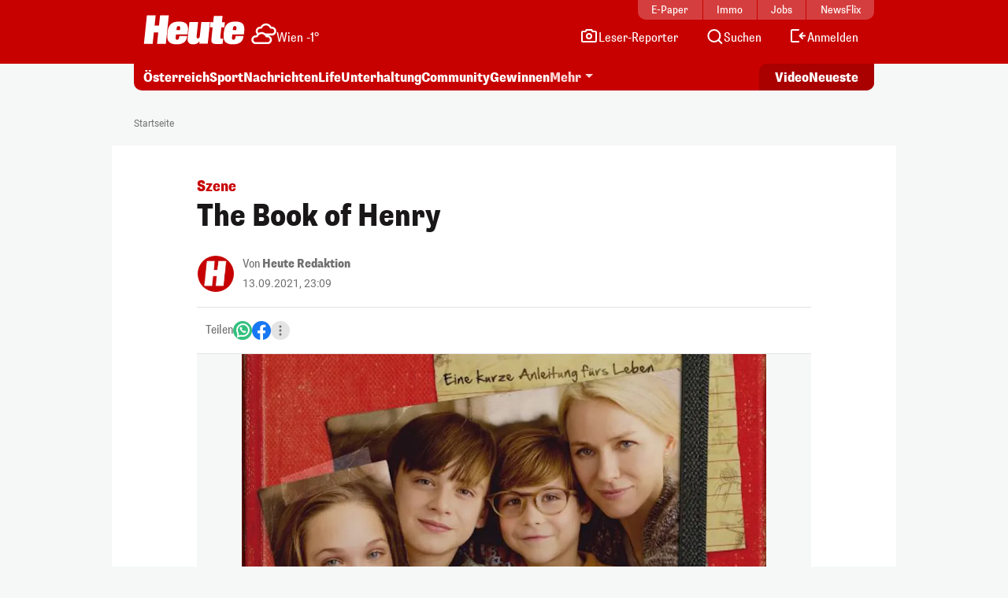

--- FILE ---
content_type: text/html; charset=UTF-8
request_url: https://www.heute.at/s/the-book-of-henry-17120945
body_size: 16494
content:
<!DOCTYPE html><html lang="de"><head><meta charset="utf-8"/><meta http-equiv="X-UA-Compatible" content="IE=10,IE=edge,chrome=1"/><meta name="viewport" content="width=device-width, initial-scale=1, shrink-to-fit=no"/><link rel="icon" type="image/x-icon" href="https://www.heute.at/favicon.ico"/><link rel="shortcut icon" type="image/x-icon" href="https://www.heute.at/favicon.ico"/><link rel="icon" type="image/png" sizes="16x16" href="https://www.heute.at/img/favicon-16x16.png"/><link rel="icon" type="image/png" sizes="32x32" href="https://www.heute.at/img/favicon-32x32.png"/><link rel="icon" type="image/png" sizes="64x64" href="https://www.heute.at/img/favicon-64x64.png"/><link rel="icon" type="image/png" sizes="96x96" href="https://www.heute.at/img/favicon-96x96.png"/><link rel="icon" type="image/png" sizes="128x128" href="https://www.heute.at/img/favicon-128x128.png"/><link rel="apple-touch-icon" href="https://www.heute.at/img/192x192.png"/><link rel="preload" href="https://data-196c083e38.heute.at/iomm/latest/manager/base/es6/bundle.js" as="script" id="IOMmBundle" crossorigin/><link rel="preload" href="https://data-196c083e38.heute.at/iomm/latest/bootstrap/loader.js" as="script" crossorigin/><script type="text/javascript" src="https://data-196c083e38.heute.at/iomm/latest/bootstrap/loader.js" crossorigin></script><link rel="preload" href="/build/fonts/SupriaSans-CondensedRegular_web.woff2" as="font" type="font/woff2" crossorigin/><link rel="preload" href="/build/fonts/SupriaSans-CondensedHeavy_web.woff2" as="font" type="font/woff2" crossorigin/><link rel="preload" href="/build/fonts/roboto-v30-latin-regular.woff2" as="font" type="font/woff2" crossorigin/><meta name="app_url" content="https://www.heute.at"/><meta name="publisher" content="heute.at"/><meta name="distribution" content="Global"/><meta name="page-topic" content="Nachrichten, News"/><meta name="copyright" content="(c) 2026 DJ Digitale Medien GmbH"/><meta property="fb:app_id" content="331040927291567"/><meta property="fb:pages" content="183473669401"/><meta name="coral_root_url" content="https://coral.heute.at"/><meta name="coral_story_url" content="https://www.heute.at"/><meta name="cmp_first_layer_id" content="1238313"/><meta name="foriocon" content="true"/><meta name="abo_cookie" content="__heute.isPURAboUser"/><meta name="abo_accepted_cookie" content="__heute.isPURTermsOfUseAccepted"/><meta name="authenticated_cookie" content="__heute.isAuthenticated"/><meta name="captcha_eu_public_key" content="XbfmNKOvBDIzovaPCOUZ-x-a2308ea9cebdc19216ebb4df9e23a7e705f0c236"/><meta name="google_recaptcha_token" content="6LdbtBcaAAAAAKDW5XFE7CpbVhIlrF7mG852ag3U"/><meta name="supress_tracking" content="0"/><meta name="video_tracking_url" content="https://tools.heute.at/api/count/video"/><link type="text/css" rel="stylesheet" href="/build/css/story-20260129_1506_g192007d.min.css"/><title>Szene – The Book of Henry | Heute.at</title><meta name="description" content="Heute.at bringt es auf den Punkt"/><meta name="author" content="red"/><meta name="robots" content="index, follow, max-image-preview:large"/><meta name="keywords" content="the, book, of, henry, heute.at, Heute, News von jetzt, News, Neuigkeiten, Newsticker, Medien, Tageszeitung, Zeitung, Gratiszeitung, Nachrichten, Berichte"/><link rel="canonical" href="https://www.heute.at/s/the-book-of-henry-17120945"/><meta property="og:title" content="The Book of Henry | Heute.at"/><meta property="og:url" content="https://www.heute.at/s/the-book-of-henry-17120945"/><meta property="og:description" content="Heute.at bringt es auf den Punkt"/><meta property="og:image" content="https://heute-at-prod-images.imgix.net/2021/07/23/274f9126-cfb8-432e-bb11-40c390e15787.jpeg?auto=format&w=1200&fm=jpg"/><meta property="og:image:width" content="1200"/><meta property="og:image:height" content="630"/><meta property="twitter:card" content="summary_large_image"/><meta property="twitter:site" content="@heute_at"/><meta property="twitter:title" content="The Book of Henry | Heute.at"/><meta property="twitter:description" content="Die besten News auf Heute.at!"/><meta property="twitter:image" content="https://heute-at-prod-images.imgix.net/2021/07/23/274f9126-cfb8-432e-bb11-40c390e15787.jpeg?auto=format"/><meta name="oewa_cp" content="RedCont/KulturUndFreizeit/Veranstaltungen"/><meta name="page_type" content="story"/><meta name="page_id" content="17120945"/><meta name="page_category_path" content="/szene"/><meta name="page_path" content="/szene/article"/><meta name="gaCategoryName" content=""/><meta name="no_ob_overlay" content="false"/><script>
    /*
     * __tcfapi stub - needs to be in <head>
     */
    function _typeof(t) {
        return (_typeof =
            'function' == typeof Symbol && 'symbol' == typeof Symbol.iterator
                ? function (t) {
                      return typeof t;
                  }
                : function (t) {
                      return t && 'function' == typeof Symbol && t.constructor === Symbol && t !== Symbol.prototype ? 'symbol' : typeof t;
                  })(t);
    }
    !(function () {
        var t = function () {
            var t,
                e,
                o = [],
                n = window,
                r = n;
            for (; r; ) {
                try {
                    if (r.frames.__tcfapiLocator) {
                        t = r;
                        break;
                    }
                } catch (t) {}
                if (r === n.top) break;
                r = r.parent;
            }
            t ||
                (!(function t() {
                    var e = n.document,
                        o = !!n.frames.__tcfapiLocator;
                    if (!o)
                        if (e.body) {
                            var r = e.createElement('iframe');
                            (r.style.cssText = 'display:none'), (r.name = '__tcfapiLocator'), e.body.appendChild(r);
                        } else setTimeout(t, 5);
                    return !o;
                })(),
                (n.__tcfapi = function () {
                    for (var t = arguments.length, n = new Array(t), r = 0; r <t; r++) n[r] = arguments[r];                     if (!n.length) return o;                     'setGdprApplies' === n[0] ? n.length> 3 && 2 === parseInt(n[1], 10) && 'boolean' == typeof n[3] && ((e = n[3]), 'function' == typeof n[2] && n[2]('set', !0)) : 'ping' === n[0] ? 'function' == typeof n[2] && n[2]({ gdprApplies: e, cmpLoaded: !1, cmpStatus: 'stub' }) : o.push(n);
                }),
                n.addEventListener(
                    'message',
                    function (t) {
                        var e = 'string' == typeof t.data,
                            o = {};
                        if (e)
                            try {
                                o = JSON.parse(t.data);
                            } catch (t) {}
                        else o = t.data;
                        var n = 'object' === _typeof(o) && null !== o ? o.__tcfapiCall : null;
                        n &&
                            window.__tcfapi(
                                n.command,
                                n.version,
                                function (o, r) {
                                    var a = { __tcfapiReturn: { returnValue: o, success: r, callId: n.callId } };
                                    t && t.source && t.source.postMessage && t.source.postMessage(e ? JSON.stringify(a) : a, '*');
                                },
                                n.parameter,
                            );
                    },
                    !1,
                ));
        };
        'undefined' != typeof module ? (module.exports = t) : t();
    })();
</script><style>
    #sp_message_container_1238313 {
    }
</style><script>
        window.dataLayer = window.dataLayer || [];
        var farcaster = {"article_id":17120945,"resourceType":"","category_name":"szene","subcategory_name":"","article_topics":"","article_title":"The Book of Henry"};
        if (navigator.userAgent.search('HeuteApp') !== -1) {
            farcaster['resourceType'] = 'app';
        }
        dataLayer.push(farcaster);
   </script><script type="text/javascript" class="consent_content" async data-src="https://functions.adnami.io/api/macro/adsm.macro.www.heute.at.js"></script><script>
    window.ID5EspConfig = {
        partnerId: 1712,
    };
</script><script> let audienzzPageCategoryPath = [];                             audienzzPageCategoryPath = "\/szene".split('/').filter(Boolean);                          window.htag = window.htag || {};             window.htag.que = window.htag.que || [];             window.htag.que.push(() => {
                window.htag.api('1').updateKeywords(() => ({
                    page_category_path: audienzzPageCategoryPath,
                    page_type: ['story'],
                    page_id: ['17120945'],
                }));
            });
       </script><script defer="defer" async="async" class="consent_content" data-src="https://adnz.co/header.js?adTagId=10397"></script></head><body class="story  " data-debug="false"><div class="sticky-top top-wrapper gb-he"><div class="header-wrapper"><nav class="navbar navbar-expand-lg"><div class="container"><div class="top-nav d-md-block"><div class="inner"><div class="flex-fill text-center"><a href="https://epaper.heute.at/titles/heutewien/13000/publications/latest" target="_blank" class="epaper-header-link "> E-Paper</a></div><div class="flex-fill text-center"><a href="https://www.heute.at/immobilien">Immo</a></div><div class="flex-fill text-center"><a href="https://jobs.heute.at/">Jobs</a></div><div class="flex-fill text-center"><a href="https://www.newsflix.at/">NewsFlix</a></div></div></div><div class="middle-nav d-block page-section-center"><div class="inner"><div class="flex-fill d-flex justify-content-start align-items-end"><div><a class="navbar-brand" href="https://www.heute.at" aria-label="Heute.at"><img width="100%" height="100%" src="/img/svg/heute-logo-white.svg" alt="Heute.at"/></a></div><div class="navbar-weather" data-url="https://php.heute.at/wetter/miniweatherwidget/result.json"><a href="https://www.heute.at/wetter" class="d-flex justify-content-start align-items-end"><div><img data-src="/img/weather-icons-white/Icon-Wetter-" alt="Wetter" class="weather-icon"/></div><div class="weather-text d-none d-lg-block"></div></a></div></div><div class="nav-links"><a aria-label="Leser-Reporter" href="/leser-reporter"><svg width="24" height="24" viewBox="0 0 24 24" fill="none" xmlns="http://www.w3.org/2000/svg"><path d="M16.1056 5.44721L16.382 6H17H20C20.5523 6 21 6.44771 21 7V18C21 18.5523 20.5523 19 20 19H4C3.44772 19 3 18.5523 3 18V7C3 6.44772 3.44772 6 4 6H7H7.61803L7.89443 5.44721L8.61803 4L15.382 4L16.1056 5.44721Z" stroke="currentColor" stroke-width="2" stroke-linecap="round"></path><circle cx="12" cy="12" r="3" stroke="currentColor" stroke-width="2"></circle></svg><span class="d-none d-lg-inline-block">Leser-Reporter</span></a></div><div class="nav-links"><a aria-label="Artikelsuche" href="/artikelsuche"><svg width="24" height="24" viewBox="0 0 24 24" fill="none" xmlns="http://www.w3.org/2000/svg"><circle cx="11.8633" cy="11.5" r="7.5" stroke="currentColor" stroke-width="2"></circle><path d="M20.6562 21.7071C21.0467 22.0976 21.6799 22.0976 22.0704 21.7071C22.4609 21.3166 22.4609 20.6834 22.0704 20.2929L20.6562 21.7071ZM18.0704 16.2929L17.3633 15.5858L15.9491 17L16.6562 17.7071L18.0704 16.2929ZM22.0704 20.2929L18.0704 16.2929L16.6562 17.7071L20.6562 21.7071L22.0704 20.2929Z" fill="currentColor"></path></svg><span class="d-none d-lg-inline-block">Suchen</span></a></div><div class="nav-links d-none profil-nav-link"><a aria-label="Profil" href="/profil"><svg width="24" height="24" viewBox="0 0 24 24" fill="none" xmlns="http://www.w3.org/2000/svg"><path d="M20 21C20 15.4772 17.5228 14 12 14C6.47715 14 4 15.4772 4 21" stroke="currentColor" stroke-width="2"></path><circle cx="12" cy="7" r="4" stroke="currentColor" stroke-width="2"></circle></svg><span class="d-inline-block">Profil</span></a></div><div class="nav-links d-lg-none"><a aria-label="Anmelden" href="/profil"><svg width="24" height="24" viewBox="0 0 24 24" fill="none" xmlns="http://www.w3.org/2000/svg"><path d="M20 21C20 15.4772 17.5228 14 12 14C6.47715 14 4 15.4772 4 21" stroke="currentColor" stroke-width="2"></path><circle cx="12" cy="7" r="4" stroke="currentColor" stroke-width="2"></circle></svg><span class="d-none d-lg-inline-block">Anmelden</span></a></div><div class="nav-links d-none d-lg-block anmelden"><a aria-label="Anmelden" href="/profil/login"><svg width="24" height="24" viewBox="0 0 24 24" fill="none" xmlns="http://www.w3.org/2000/svg"><path fill-rule="evenodd" clip-rule="evenodd" d="M13 5L5 5L5 18L13 18C13.5523 18 14 18.4477 14 19C14 19.5523 13.5523 20 13 20H5C3.89543 20 3 19.1046 3 18L3 5C3 3.89543 3.89543 3 5 3L13 3C13.5523 3 14 3.44772 14 4C14 4.55228 13.5523 5 13 5ZM18.7071 7.29289C19.0976 7.68342 19.0976 8.31658 18.7071 8.70711L16.9142 10.5H21C21.5523 10.5 22 10.9477 22 11.5C22 12.0523 21.5523 12.5 21 12.5H16.9142L18.7071 14.2929C19.0976 14.6834 19.0976 15.3166 18.7071 15.7071C18.3166 16.0976 17.6834 16.0976 17.2929 15.7071L13.7929 12.2071C13.4024 11.8166 13.4024 11.1834 13.7929 10.7929L17.2929 7.29289C17.6834 6.90237 18.3166 6.90237 18.7071 7.29289Z" fill="currentColor"></path></svg><span class="d-none d-lg-inline-block">Anmelden</span></a></div><div class="nav-links d-block d-lg-none"><div class="btn-mobile-menu d-flex justify-content-center align-items-center" data-bs-toggle="offcanvas" data-bs-target="#offcanvasMobileMenu" aria-controls="offcanvasMobileMenu"><svg width="24px" height="24px" viewBox="0 0 24 24" fill="none" xmlns="http://www.w3.org/2000/svg"><path d="M20 7H4" stroke="currentColor" stroke-width="2" stroke-linecap="round"></path><path d="M20 11.5H4" stroke="currentColor" stroke-width="2" stroke-linecap="round"></path><path d="M16 16H4" stroke="currentColor" stroke-width="2" stroke-linecap="round"></path></svg></div></div></div></div></div></nav></div><div class="subheader-wrapper"><div class="container"><div class="bottom-nav"><div class="inner"><div class="wrapper-left"><ul><li><a href="/oesterreich">Österreich</a></li><li><a href="/sport">Sport</a></li><li><a href="/nachrichten">Nachrichten</a></li><li class="d-none d-md-block"><a href="/life">Life</a></li><li class="d-none d-lg-block"><a href="/unterhaltung">Unterhaltung</a></li><li class="d-none d-md-block"><a href="/community">Community</a></li><li class="d-none d-lg-block"><a href="/gewinnen">Gewinnen</a></li><li class="dropdown-center dropdown-container d-none d-lg-block"><a class="dropdown-toggle" href="#" role="button" data-bs-toggle="dropdown" aria-expanded="false">Mehr</a><ul class="dropdown-menu"><li><a class="dropdown-item" aria-label="Video" href="/video"><svg width="24" height="24" viewBox="0 0 24 24" fill="none" xmlns="http://www.w3.org/2000/svg"><path d="M7 6.11682C7 5.32566 7.87525 4.84781 8.54076 5.27564L17.6915 11.1583C18.3038 11.5519 18.3038 12.447 17.6915 12.8406L8.54076 18.7232C7.87525 19.1511 7 18.6732 7 17.8821V6.11682Z" stroke="currentColor" stroke-width="2" stroke-linecap="round" stroke-linejoin="round"></path></svg><span>Video</span></a></li><li><a class="dropdown-item" aria-label="Newsletter" href="/newsletter"><svg width="24" height="24" viewBox="0 0 24 24" fill="none" xmlns="http://www.w3.org/2000/svg"><path d="M20 5.00001L3.99999 5.00009C3.44771 5.00009 3 5.44781 3 6.00009V18.4442C3 18.9965 3.44772 19.4442 4 19.4442H20C20.5523 19.4442 21 18.9965 21 18.4442V6.00001C21 5.44772 20.5523 5 20 5.00001Z" stroke="currentColor" stroke-width="2" stroke-linecap="round" stroke-linejoin="round"></path><path d="M20 9.21875L12 13.4678L4 9.21875" stroke="currentColor" stroke-width="2" stroke-linecap="round" stroke-linejoin="round"></path></svg><span>Newsletter</span></a></li><li><a class="dropdown-item" aria-label="Wetter" href="/wetter"><svg width="24" height="24" viewBox="0 0 32 32" fill="none" xmlns="http://www.w3.org/2000/svg"><path d="M28 16L16 16" stroke="currentColor" stroke-width="2.66667" stroke-linecap="round"></path><path d="M16 4L16 16" stroke="currentColor" stroke-width="2.66667" stroke-linecap="round"></path><path d="M7.33268 7.3335L24.6657 24.6667" stroke="currentColor" stroke-width="2.66667" stroke-linecap="round"></path><path d="M24.6667 7.33333L16.0002 16.0003" stroke="currentColor" stroke-width="2.66667" stroke-linecap="round"></path><circle cx="15.9993" cy="16.0001" r="8" fill="#C70000" stroke="currentColor" stroke-width="2.66667"></circle><rect x="2.66602" y="16" width="13.3333" height="10.6667" fill="#C70000"></rect><path d="M16.6667 20L6 20" stroke="currentColor" stroke-width="2.66667" stroke-linecap="round"></path><path d="M14.6667 28L4 28" stroke="currentColor" stroke-width="2.66667" stroke-linecap="round"></path><path d="M15.9993 24L6.66602 24" stroke="currentColor" stroke-width="2.66667" stroke-linecap="round"></path></svg><span>Wetter</span></a></li><li><a class="dropdown-item" aria-label="Artikelsuche" href="/artikelsuche"><svg width="24" height="24" viewBox="0 0 24 24" fill="none" xmlns="http://www.w3.org/2000/svg"><circle cx="11.8633" cy="11.5" r="7.5" stroke="currentColor" stroke-width="2"></circle><path d="M20.6562 21.7071C21.0467 22.0976 21.6799 22.0976 22.0704 21.7071C22.4609 21.3166 22.4609 20.6834 22.0704 20.2929L20.6562 21.7071ZM18.0704 16.2929L17.3633 15.5858L15.9491 17L16.6562 17.7071L18.0704 16.2929ZM22.0704 20.2929L18.0704 16.2929L16.6562 17.7071L20.6562 21.7071L22.0704 20.2929Z" fill="currentColor"></path></svg><span>Suchen</span></a></li><li><a class="dropdown-item" aria-label="Leser-Reporter" href="/leser-reporter"><svg width="24" height="24" viewBox="0 0 24 24" fill="none" xmlns="http://www.w3.org/2000/svg"><path d="M16.1056 5.44721L16.382 6H17H20C20.5523 6 21 6.44771 21 7V18C21 18.5523 20.5523 19 20 19H4C3.44772 19 3 18.5523 3 18V7C3 6.44772 3.44772 6 4 6H7H7.61803L7.89443 5.44721L8.61803 4L15.382 4L16.1056 5.44721Z" stroke="currentColor" stroke-width="2" stroke-linecap="round"></path><circle cx="12" cy="12" r="3" stroke="currentColor" stroke-width="2"></circle></svg><span>Leser-Reporter</span></a></li><li><a class="dropdown-item no-icon" aria-label="Klima & Umwelt" href="/klimaschutz">Klima & Umwelt</a></li><li><a class="dropdown-item no-icon" aria-label="Olympia" href="/sport/olympia">Olympia</a></li><li><a class="dropdown-item no-icon" aria-label="Song Contest" href="/esc">Song Contest</a></li><li><a class="dropdown-item no-icon" aria-label="Deutschland-News" href="/deutschland">Deutschland-News</a></li><li><a class="dropdown-item no-icon" aria-label="St. Pölten Wahl" href="/stpoelten-wahl-2026">St. Pölten Wahl</a></li><li><a class="dropdown-item no-icon" aria-label="Jetzt im Kino" href="/kino/filme">Jetzt im Kino</a></li><li><a class="dropdown-item no-icon" aria-label="TV-Programm" href="/tv">TV-Programm</a></li><li><a class="dropdown-item no-icon" aria-label="Sicherheit am Schulweg" href="/sicherheit-am-schulweg">Sicherheit am Schulweg</a></li><li><a class="dropdown-item no-icon" aria-label="Kleine leisten Großes" href="/kleine-leisten-grosses">Kleine leisten Großes</a></li><li><a class="dropdown-item no-icon highlighted" aria-label="Sozial sicher in Wien" href="/sozialesicherheitwien"> Sozial sicher in Wien <div class="small">präsentiert vom FSW</div></a></li><li><a class="dropdown-item no-icon" aria-label="Horoskop" href="/horoskop">Horoskop</a></li><li><a class="dropdown-item no-icon" aria-label="EssenHeute" href="/essen-heute">EssenHeute</a></li><li><a class="dropdown-item no-icon" aria-label="Tiere" href="/tiere">Tiere</a></li><li><hr class="dropdown-divider"/></li><li><div class="dropdown-headline">Social Media</div><ul class="list-group list-group-horizontal social-icons"><li><a title="Facebook" aria-label="Facebook" target="_blank" href="https://www.facebook.com/heute"><svg width="24" height="24" viewBox="0 0 24 24" fill="none" xmlns="http://www.w3.org/2000/svg"><path d="M17 1H14C12.6739 1 11.4021 1.52678 10.4645 2.46447C9.52678 3.40215 9 4.67392 9 6V9H6V13H9V21H13V13H16L17 9H13V6C13 5.73478 13.1054 5.48043 13.2929 5.29289C13.4804 5.10536 13.7348 5 14 5H17V1Z" stroke="currentColor" stroke-width="2" stroke-linecap="round" stroke-linejoin="round"></path></svg></a></li><li><a title="Twitter" aria-label="Twitter" target="_blank" href="https://twitter.com/heute_at"><svg xmlns="http://www.w3.org/2000/svg" width="24" height="24" viewBox="0 0 24 24"><path fill="currentColor" fill-rule="nonzero" d="M13.65 10.47 20.93 2h-1.72l-6.33 7.35L7.83 2H2l7.64 11.12L2 22h1.73l6.68-7.77L15.74 22h5.83l-7.92-11.53Zm-2.37 2.75-.77-1.11L4.35 3.3H7l4.97 7.11.78 1.1 6.46 9.25h-2.66l-5.27-7.54Z"></path></svg></a></li><li><a title="Instagram" aria-label="Instagram" target="_blank" href="https://www.instagram.com/heute.at/"><svg width="24" height="24" viewBox="0 0 24 24" fill="none" xmlns="http://www.w3.org/2000/svg"><path d="M17 2H7C4.23858 2 2 4.23858 2 7V17C2 19.7614 4.23858 22 7 22H17C19.7614 22 22 19.7614 22 17V7C22 4.23858 19.7614 2 17 2Z" stroke="currentColor" stroke-width="2" stroke-linecap="round" stroke-linejoin="round"></path><path d="M16.0002 11.3703C16.1236 12.2025 15.9815 13.0525 15.594 13.7993C15.2065 14.5461 14.5933 15.1517 13.8418 15.53C13.0903 15.9082 12.2386 16.0399 11.408 15.9062C10.5773 15.7726 9.80996 15.3804 9.21503 14.7855C8.62011 14.1905 8.22793 13.4232 8.09426 12.5925C7.9606 11.7619 8.09226 10.9102 8.47052 10.1587C8.84878 9.40716 9.45438 8.79404 10.2012 8.40654C10.948 8.01904 11.7979 7.87689 12.6302 8.0003C13.4791 8.12619 14.265 8.52176 14.8719 9.12861C15.4787 9.73545 15.8743 10.5214 16.0002 11.3703Z" stroke="currentColor" stroke-width="2" stroke-linecap="round" stroke-linejoin="round"></path><path d="M19.0326 5.81035C19.0635 6.01841 19.028 6.2309 18.9311 6.4176C18.8342 6.6043 18.6809 6.7557 18.493 6.85027C18.3052 6.94483 18.0923 6.97775 17.8846 6.94433C17.6769 6.91091 17.4851 6.81287 17.3364 6.66414C17.1876 6.51541 17.0896 6.32357 17.0562 6.1159C17.0227 5.90824 17.0557 5.69532 17.1502 5.50744C17.2448 5.31956 17.3962 5.16628 17.5829 5.06941C17.7696 4.97253 17.9821 4.937 18.1901 4.96785C18.4024 4.99932 18.5989 5.09821 18.7506 5.24993C18.9023 5.40164 19.0012 5.59812 19.0326 5.81035Z" fill="currentColor"></path></svg></a></li><li><a title="TikTok" aria-label="TikTok" target="_blank" href="https://www.tiktok.com/@heute.at"><svg width="24" height="24" viewBox="0 0 24 24" fill="none" xmlns="http://www.w3.org/2000/svg"><path d="M17.0142 5.17789C17.6915 5.94144 18.5933 6.47079 19.5901 6.69H19.6301C19.9591 6.75787 20.2942 6.79139 20.6301 6.79V10.19C18.9202 10.1956 17.2516 9.66395 15.8601 8.67V15.67C15.857 16.9271 15.4803 18.1548 14.7778 19.1973C14.0753 20.2397 13.0787 21.0498 11.9148 21.5246C10.7509 21.9994 9.47204 22.1175 8.24084 21.8638C7.00964 21.6101 5.88163 20.9962 5.00015 20.1C4.14006 19.2191 3.5555 18.1066 3.31806 16.8986C3.08062 15.6905 3.20061 14.4395 3.66332 13.2986C4.12604 12.1578 4.91139 11.1766 5.92323 10.4753C6.93506 9.77393 8.12946 9.38288 9.36015 9.35L9.48014 12.77C8.94088 12.7681 8.41184 12.9172 7.95286 13.2003C7.49388 13.4834 7.12326 13.8892 6.88292 14.372C6.64259 14.8548 6.54212 15.3951 6.59287 15.932C6.64363 16.4689 6.84359 16.9808 7.17015 17.41C7.53464 17.8948 8.04244 18.2527 8.62162 18.4329C9.2008 18.6131 9.82199 18.6065 10.3972 18.414C10.9724 18.2215 11.4725 17.8529 11.8266 17.3604C12.1807 16.868 12.3708 16.2766 12.3701 15.67V2H15.8201V2.44C15.9189 3.45587 16.3369 4.41435 17.0142 5.17789Z" stroke="currentColor" stroke-width="2" stroke-linejoin="round"></path></svg></a></li><li><a title="YouTube" aria-label="YouTube" target="_blank" href="https://www.youtube.com/user/tageszeitungheute"><svg width="24" height="24" viewBox="0 0 24 24" fill="none" xmlns="http://www.w3.org/2000/svg"><path d="M22.5401 6.42C22.4213 5.94541 22.1794 5.51057 21.8387 5.15941C21.4981 4.80824 21.0708 4.55318 20.6001 4.42C18.8801 4 12.0001 4 12.0001 4C12.0001 4 5.12008 4 3.40008 4.46C2.92933 4.59318 2.50206 4.84824 2.16143 5.19941C1.8208 5.55057 1.57887 5.98541 1.46008 6.46C1.1453 8.20556 0.991319 9.97631 1.00008 11.75C0.988863 13.537 1.14285 15.3213 1.46008 17.08C1.59104 17.5398 1.83839 17.9581 2.17823 18.2945C2.51806 18.6308 2.9389 18.8738 3.40008 19C5.12008 19.46 12.0001 19.46 12.0001 19.46C12.0001 19.46 18.8801 19.46 20.6001 19C21.0708 18.8668 21.4981 18.6118 21.8387 18.2606C22.1794 17.9094 22.4213 17.4746 22.5401 17C22.8524 15.2676 23.0064 13.5103 23.0001 11.75C23.0113 9.96295 22.8573 8.1787 22.5401 6.42Z" stroke="currentColor" stroke-width="2" stroke-linecap="round" stroke-linejoin="round"></path><path d="M9.75 15.02L15.5 11.75L9.75 8.47998V15.02Z" stroke="currentColor" stroke-width="2" stroke-linecap="round" stroke-linejoin="round"></path></svg></a></li></ul></li><li><hr class="dropdown-divider"/></li><li><ul class="list-group list-group-horizontal heute-icons"><li><a title="Heute Kino" aria-label="Heute Kino" href="/kino"><img width="83" height="14" src="/img/svg/heute-kino.svg" alt="Heute Kino"/></a></li><li><a title="Heute Jobs" aria-label="Heute Jobs" href="https://jobs.heute.at"><img width="83" height="14" src="/img/svg/heute-jobs.svg" alt="Heute Jobs"/></a></li><li><a title="Heute TV" aria-label="Heute TV" href="/tv"><img width="83" height="14" src="/img/svg/heute-tv.svg" alt="Heute TV"/></a></li></ul></li></ul></li></ul></div><div class="wrapper-right"><ul><li class="d-none d-md-block"><a href="/video" aria-label="Alle Videos ansehen"><span class="screen-reader-only">Alle</span> Video <span class="screen-reader-only">s ansehen</span></a></li><li><a href="/neueste" aria-label="Alle neuesten Artikel lesen"> Neueste <span class="screen-reader-only">Artikel lesen</span></a></li></ul></div></div></div></div></div><div class="offcanvas offcanvas-end d-lg-none" tabindex="-1" id="offcanvasMobileMenu"><div class="offcanvas-body"><ul><li><a aria-label="Startseite" href="/"><svg width="24" height="24" viewBox="0 0 24 24" fill="none" xmlns="http://www.w3.org/2000/svg"><path d="M4.32732 10.03C4.11885 10.2195 4 10.4882 4 10.7699V18.9436C4 19.4959 4.44772 19.9436 5 19.9436H19C19.5523 19.9436 20 19.4959 20 18.9436V10.7699C20 10.4882 19.8812 10.2195 19.6727 10.03L12.6727 3.66623C12.2913 3.31947 11.7087 3.31947 11.3273 3.66623L4.32732 10.03Z" stroke="currentColor" stroke-width="2" stroke-linecap="round" stroke-linejoin="round"></path></svg><span>Startseite</span></a></li><li><a aria-label="Wetter" href="/wetter"><svg width="24" height="24" viewBox="0 0 32 32" fill="none" xmlns="http://www.w3.org/2000/svg"><path d="M28 16L16 16" stroke="currentColor" stroke-width="2.66667" stroke-linecap="round"></path><path d="M16 4L16 16" stroke="currentColor" stroke-width="2.66667" stroke-linecap="round"></path><path d="M7.33268 7.3335L24.6657 24.6667" stroke="currentColor" stroke-width="2.66667" stroke-linecap="round"></path><path d="M24.6667 7.33333L16.0002 16.0003" stroke="currentColor" stroke-width="2.66667" stroke-linecap="round"></path><circle cx="15.9993" cy="16.0001" r="8" fill="#C70000" stroke="currentColor" stroke-width="2.66667"></circle><rect x="2.66602" y="16" width="13.3333" height="10.6667" fill="#C70000"></rect><path d="M16.6667 20L6 20" stroke="currentColor" stroke-width="2.66667" stroke-linecap="round"></path><path d="M14.6667 28L4 28" stroke="currentColor" stroke-width="2.66667" stroke-linecap="round"></path><path d="M15.9993 24L6.66602 24" stroke="currentColor" stroke-width="2.66667" stroke-linecap="round"></path></svg><span>Wetter</span></a></li><li><a aria-label="Artikelsuche" href="/artikelsuche"><svg width="24" height="24" viewBox="0 0 24 24" fill="none" xmlns="http://www.w3.org/2000/svg"><circle cx="11.8633" cy="11.5" r="7.5" stroke="currentColor" stroke-width="2"></circle><path d="M20.6562 21.7071C21.0467 22.0976 21.6799 22.0976 22.0704 21.7071C22.4609 21.3166 22.4609 20.6834 22.0704 20.2929L20.6562 21.7071ZM18.0704 16.2929L17.3633 15.5858L15.9491 17L16.6562 17.7071L18.0704 16.2929ZM22.0704 20.2929L18.0704 16.2929L16.6562 17.7071L20.6562 21.7071L22.0704 20.2929Z" fill="currentColor"></path></svg><span>Suchen</span></a></li><li><a aria-label="Leser-Reporter" href="/leser-reporter"><svg width="24" height="24" viewBox="0 0 24 24" fill="none" xmlns="http://www.w3.org/2000/svg"><path d="M16.1056 5.44721L16.382 6H17H20C20.5523 6 21 6.44771 21 7V18C21 18.5523 20.5523 19 20 19H4C3.44772 19 3 18.5523 3 18V7C3 6.44772 3.44772 6 4 6H7H7.61803L7.89443 5.44721L8.61803 4L15.382 4L16.1056 5.44721Z" stroke="currentColor" stroke-width="2" stroke-linecap="round"></path><circle cx="12" cy="12" r="3" stroke="currentColor" stroke-width="2"></circle></svg><span>Leser-Reporter</span></a></li><li class="d-none profil-nav-link"><a aria-label="Mein Profil" href="/profil"><svg width="24" height="24" viewBox="0 0 24 24" fill="none" xmlns="http://www.w3.org/2000/svg"><path d="M20 21C20 15.4772 17.5228 14 12 14C6.47715 14 4 15.4772 4 21" stroke="currentColor" stroke-width="2"></path><circle cx="12" cy="7" r="4" stroke="currentColor" stroke-width="2"></circle></svg><span>Mein Profil</span></a></li><li class="anmelden"><a aria-label="Anmelden" href="/profil/login"><svg width="24" height="24" viewBox="0 0 24 24" fill="none" xmlns="http://www.w3.org/2000/svg"><path fill-rule="evenodd" clip-rule="evenodd" d="M13 5L5 5L5 18L13 18C13.5523 18 14 18.4477 14 19C14 19.5523 13.5523 20 13 20H5C3.89543 20 3 19.1046 3 18L3 5C3 3.89543 3.89543 3 5 3L13 3C13.5523 3 14 3.44772 14 4C14 4.55228 13.5523 5 13 5ZM18.7071 7.29289C19.0976 7.68342 19.0976 8.31658 18.7071 8.70711L16.9142 10.5H21C21.5523 10.5 22 10.9477 22 11.5C22 12.0523 21.5523 12.5 21 12.5H16.9142L18.7071 14.2929C19.0976 14.6834 19.0976 15.3166 18.7071 15.7071C18.3166 16.0976 17.6834 16.0976 17.2929 15.7071L13.7929 12.2071C13.4024 11.8166 13.4024 11.1834 13.7929 10.7929L17.2929 7.29289C17.6834 6.90237 18.3166 6.90237 18.7071 7.29289Z" fill="currentColor"></path></svg><span>Anmelden</span></a></li><li><hr class="ul-divider"/></li><li><a aria-label="Alle neuesten Artikel lesen" href="/neueste"><svg width="24" height="24" viewBox="0 0 24 24" fill="none" xmlns="http://www.w3.org/2000/svg"><path d="M21 12C21 7.02944 16.9706 3 12 3C7.02944 3 3 7.02944 3 12C3 16.9706 7.02944 21 12 21C14.2825 21 16.3666 20.1503 17.9531 18.75M17.9531 18.75L17.85 21M17.9531 18.75L15.6 18.3" stroke="currentColor" stroke-width="2" stroke-linecap="round" stroke-linejoin="round"></path><path d="M11 7.5V13L14.6667 14.8333" stroke="currentColor" stroke-width="2" stroke-linecap="round" stroke-linejoin="round"></path></svg><span> Neueste <span class="screen-reader-only">neue Artikel lesen</span></span></a></li><li><a class="no-icon" aria-label="Österreich" href="/oesterreich">Österreich</a></li><li><a class="no-icon" aria-label="Klima & Umwelt" href="/klimaschutz">Klima & Umwelt</a></li><li><a class="no-icon" aria-label="Olympia" href="/sport/olympia">Olympia</a></li><li><a class="no-icon" aria-label="Song Contest" href="/esc">Song Contest</a></li><li><a class="no-icon" aria-label="Deutschland" href="/deutschland">Deutschland</a></li><li><a class="no-icon" aria-label="St. Pölten Wahl" href="/stpoelten-wahl-2026">St. Pölten Wahl</a></li><li><a class="no-icon" aria-label="Nachrichten" href="/nachrichten">Nachrichten</a></li><li><a class="no-icon" aria-label="Sport" href="/sport">Sport</a></li><li><a class="no-icon" aria-label="Motor" href="/life/motor">Motor</a></li><li><a class="no-icon" aria-label="Life" href="/life">Life</a></li><li><a class="no-icon" aria-label="Unterhaltung" href="/unterhaltung">Unterhaltung</a></li><li><a class="no-icon" aria-label="Community" href="/community">Community</a></li><li><a class="no-icon" aria-label="Immobilien" href="https://www.heute.at/immobilien">Immobilien</a></li><li><a class="no-icon menu-opacity" aria-label="Jetzt im Kino" href="/kino/filme">Jetzt im Kino</a></li><li><a class="no-icon menu-opacity" aria-label="TV-Programm" href="/tv">TV-Programm</a></li><li><a class="no-icon menu-opacity" aria-label="Influencer-Award" href="/community/influencer">Influencer-Award</a></li><li><a class="no-icon menu-opacity" aria-label="Kleine leisten Großes" href="/kleine-leisten-grosses">Kleine leisten Großes</a></li><li><a class="no-icon highlighted" aria-label="Sozial sicher in Wien" href="/sozialesicherheitwien"> Sozial sicher in Wien <div class="small">präsentiert vom FSW</div></a></li><li><a class="no-icon menu-opacity" aria-label="Horoskop" href="/horoskop">Horoskop</a></li><li><a class="no-icon menu-opacity" aria-label="EssenHeute" href="/essen-heute">EssenHeute</a></li><li><a class="no-icon menu-opacity" aria-label="Tiere" href="/tiere">Tiere</a></li><li><a aria-label="Videos" href="/video"><svg width="24" height="24" viewBox="0 0 24 24" fill="none" xmlns="http://www.w3.org/2000/svg"><path d="M7 6.11682C7 5.32566 7.87525 4.84781 8.54076 5.27564L17.6915 11.1583C18.3038 11.5519 18.3038 12.447 17.6915 12.8406L8.54076 18.7232C7.87525 19.1511 7 18.6732 7 17.8821V6.11682Z" stroke="currentColor" stroke-width="2" stroke-linecap="round" stroke-linejoin="round"></path></svg><span>Videos</span></a></li><li><a aria-label="Gewinnspiele" href="/gewinnspiele"><svg width="24" height="24" viewBox="0 0 24 24" fill="none" xmlns="http://www.w3.org/2000/svg"><path d="M8.35966 12.7699C9.36927 13.5416 10.6311 14 12 14C13.3689 14 14.6307 13.5416 15.6403 12.7699M8.35966 12.7699C6.92529 11.6735 6 9.94481 6 8C6 4.68629 8.68629 2 12 2C15.3137 2 18 4.68629 18 8C18 9.94481 17.0747 11.6735 15.6403 12.7699M8.35966 12.7699L7 21.5L11.5 18L17 21.5L15.6403 12.7699" stroke="currentColor" stroke-width="2" stroke-linecap="round" stroke-linejoin="round"></path></svg><span>Gewinnspiele</span></a></li><li><hr class="ul-divider"/></li><li><a aria-label="E-Paper" href="https://epaper.heute.at/titles/heutewien/13000/publications/latest" target="_blank" class="epaper-menu-link "><svg width="24" height="24" viewBox="0 0 24 24" fill="none" xmlns="http://www.w3.org/2000/svg"><path d="M2 5H8C9.06087 5 10.0783 5.42143 10.8284 6.17157C11.5786 6.92172 12 7.93913 12 9V23C12 22.2044 11.6839 21.4413 11.1213 20.8787C10.5587 20.3161 9.79565 20 9 20H2V5Z" stroke="currentColor" stroke-width="2" stroke-linecap="round" stroke-linejoin="round"></path><path d="M22 5H16C14.9391 5 13.9217 5.42143 13.1716 6.17157C12.4214 6.92172 12 7.93913 12 9V23C12 22.2044 12.3161 21.4413 12.8787 20.8787C13.4413 20.3161 14.2044 20 15 20H22V5Z" stroke="currentColor" stroke-width="2" stroke-linecap="round" stroke-linejoin="round"></path></svg><span> E-Paper</span></a></li><li><a aria-label="Newsletter" href="/newsletter"><svg width="24" height="24" viewBox="0 0 24 24" fill="none" xmlns="http://www.w3.org/2000/svg"><path d="M20 5.00001L3.99999 5.00009C3.44771 5.00009 3 5.44781 3 6.00009V18.4442C3 18.9965 3.44772 19.4442 4 19.4442H20C20.5523 19.4442 21 18.9965 21 18.4442V6.00001C21 5.44772 20.5523 5 20 5.00001Z" stroke="currentColor" stroke-width="2" stroke-linecap="round" stroke-linejoin="round"></path><path d="M20 9.21875L12 13.4678L4 9.21875" stroke="currentColor" stroke-width="2" stroke-linecap="round" stroke-linejoin="round"></path></svg><span>Newsletter</span></a></li><li><hr class="ul-divider"/></li><li><div class="ul-headline">Social Media</div><ul class="list-group list-group-horizontal social-icons"><li><a title="Facebook" aria-label="Facebook" target="_blank" href="https://www.facebook.com/heute"><svg width="24" height="24" viewBox="0 0 24 24" fill="none" xmlns="http://www.w3.org/2000/svg"><path d="M17 1H14C12.6739 1 11.4021 1.52678 10.4645 2.46447C9.52678 3.40215 9 4.67392 9 6V9H6V13H9V21H13V13H16L17 9H13V6C13 5.73478 13.1054 5.48043 13.2929 5.29289C13.4804 5.10536 13.7348 5 14 5H17V1Z" stroke="currentColor" stroke-width="2" stroke-linecap="round" stroke-linejoin="round"></path></svg></a></li><li><a title="Twitter" aria-label="Twitter" target="_blank" href="https://twitter.com/heute_at"><svg xmlns="http://www.w3.org/2000/svg" width="24" height="24" viewBox="0 0 24 24"><path fill="currentColor" fill-rule="nonzero" d="M13.65 10.47 20.93 2h-1.72l-6.33 7.35L7.83 2H2l7.64 11.12L2 22h1.73l6.68-7.77L15.74 22h5.83l-7.92-11.53Zm-2.37 2.75-.77-1.11L4.35 3.3H7l4.97 7.11.78 1.1 6.46 9.25h-2.66l-5.27-7.54Z"></path></svg></a></li><li><a title="Instagram" aria-label="Instagram" target="_blank" href="https://www.instagram.com/heute.at/"><svg width="24" height="24" viewBox="0 0 24 24" fill="none" xmlns="http://www.w3.org/2000/svg"><path d="M17 2H7C4.23858 2 2 4.23858 2 7V17C2 19.7614 4.23858 22 7 22H17C19.7614 22 22 19.7614 22 17V7C22 4.23858 19.7614 2 17 2Z" stroke="currentColor" stroke-width="2" stroke-linecap="round" stroke-linejoin="round"></path><path d="M16.0002 11.3703C16.1236 12.2025 15.9815 13.0525 15.594 13.7993C15.2065 14.5461 14.5933 15.1517 13.8418 15.53C13.0903 15.9082 12.2386 16.0399 11.408 15.9062C10.5773 15.7726 9.80996 15.3804 9.21503 14.7855C8.62011 14.1905 8.22793 13.4232 8.09426 12.5925C7.9606 11.7619 8.09226 10.9102 8.47052 10.1587C8.84878 9.40716 9.45438 8.79404 10.2012 8.40654C10.948 8.01904 11.7979 7.87689 12.6302 8.0003C13.4791 8.12619 14.265 8.52176 14.8719 9.12861C15.4787 9.73545 15.8743 10.5214 16.0002 11.3703Z" stroke="currentColor" stroke-width="2" stroke-linecap="round" stroke-linejoin="round"></path><path d="M19.0326 5.81035C19.0635 6.01841 19.028 6.2309 18.9311 6.4176C18.8342 6.6043 18.6809 6.7557 18.493 6.85027C18.3052 6.94483 18.0923 6.97775 17.8846 6.94433C17.6769 6.91091 17.4851 6.81287 17.3364 6.66414C17.1876 6.51541 17.0896 6.32357 17.0562 6.1159C17.0227 5.90824 17.0557 5.69532 17.1502 5.50744C17.2448 5.31956 17.3962 5.16628 17.5829 5.06941C17.7696 4.97253 17.9821 4.937 18.1901 4.96785C18.4024 4.99932 18.5989 5.09821 18.7506 5.24993C18.9023 5.40164 19.0012 5.59812 19.0326 5.81035Z" fill="currentColor"></path></svg></a></li><li><a title="TikTok" aria-label="TikTok" target="_blank" href="https://www.tiktok.com/@heute.at"><svg width="24" height="24" viewBox="0 0 24 24" fill="none" xmlns="http://www.w3.org/2000/svg"><path d="M17.0142 5.17789C17.6915 5.94144 18.5933 6.47079 19.5901 6.69H19.6301C19.9591 6.75787 20.2942 6.79139 20.6301 6.79V10.19C18.9202 10.1956 17.2516 9.66395 15.8601 8.67V15.67C15.857 16.9271 15.4803 18.1548 14.7778 19.1973C14.0753 20.2397 13.0787 21.0498 11.9148 21.5246C10.7509 21.9994 9.47204 22.1175 8.24084 21.8638C7.00964 21.6101 5.88163 20.9962 5.00015 20.1C4.14006 19.2191 3.5555 18.1066 3.31806 16.8986C3.08062 15.6905 3.20061 14.4395 3.66332 13.2986C4.12604 12.1578 4.91139 11.1766 5.92323 10.4753C6.93506 9.77393 8.12946 9.38288 9.36015 9.35L9.48014 12.77C8.94088 12.7681 8.41184 12.9172 7.95286 13.2003C7.49388 13.4834 7.12326 13.8892 6.88292 14.372C6.64259 14.8548 6.54212 15.3951 6.59287 15.932C6.64363 16.4689 6.84359 16.9808 7.17015 17.41C7.53464 17.8948 8.04244 18.2527 8.62162 18.4329C9.2008 18.6131 9.82199 18.6065 10.3972 18.414C10.9724 18.2215 11.4725 17.8529 11.8266 17.3604C12.1807 16.868 12.3708 16.2766 12.3701 15.67V2H15.8201V2.44C15.9189 3.45587 16.3369 4.41435 17.0142 5.17789Z" stroke="currentColor" stroke-width="2" stroke-linejoin="round"></path></svg></a></li><li><a title="YouTube" aria-label="YouTube" target="_blank" href="https://www.youtube.com/user/tageszeitungheute"><svg width="24" height="24" viewBox="0 0 24 24" fill="none" xmlns="http://www.w3.org/2000/svg"><path d="M22.5401 6.42C22.4213 5.94541 22.1794 5.51057 21.8387 5.15941C21.4981 4.80824 21.0708 4.55318 20.6001 4.42C18.8801 4 12.0001 4 12.0001 4C12.0001 4 5.12008 4 3.40008 4.46C2.92933 4.59318 2.50206 4.84824 2.16143 5.19941C1.8208 5.55057 1.57887 5.98541 1.46008 6.46C1.1453 8.20556 0.991319 9.97631 1.00008 11.75C0.988863 13.537 1.14285 15.3213 1.46008 17.08C1.59104 17.5398 1.83839 17.9581 2.17823 18.2945C2.51806 18.6308 2.9389 18.8738 3.40008 19C5.12008 19.46 12.0001 19.46 12.0001 19.46C12.0001 19.46 18.8801 19.46 20.6001 19C21.0708 18.8668 21.4981 18.6118 21.8387 18.2606C22.1794 17.9094 22.4213 17.4746 22.5401 17C22.8524 15.2676 23.0064 13.5103 23.0001 11.75C23.0113 9.96295 22.8573 8.1787 22.5401 6.42Z" stroke="currentColor" stroke-width="2" stroke-linecap="round" stroke-linejoin="round"></path><path d="M9.75 15.02L15.5 11.75L9.75 8.47998V15.02Z" stroke="currentColor" stroke-width="2" stroke-linecap="round" stroke-linejoin="round"></path></svg></a></li></ul></li><li><hr class="ul-divider"/></li><li><ul class="list-group list-group-horizontal heute-icons"><li><a class="nav-link" title="Heute Kino" aria-label="Heute Kino" href="/kino"><img width="114px" height="19px" src="/img/svg/heute-kino.svg" alt="Heute Kino"/></a></li><li><a class="nav-link" title="Heute Jobs" aria-label="Heute Jobs" href="https://jobs.heute.at"><img width="129px" height="28px" src="/img/svg/heute-jobs.svg" alt="Heute Jobs"/></a></li><li><a class="nav-link" title="Heute TV" aria-label="Heute TV" href="/tv"><img width="92px" height="19px" src="/img/svg/heute-tv.svg" alt="Heute TV"/></a></li></ul></li></ul></div></div></div><div class="ad-desktop-wrapper ad-outside-right"><div id="adnz_halfpage_2" data-ad-section="" data-ad-position="outside-right" data-device="desktop" class="ad ad-desktop"></div></div><div class="content-wrapper"><div class="ad-desktop-wrapper ad-inside-full-top  adnz-inside-full-top-wrapper "><div id="adnz_billboard_1" data-ad-section="" data-ad-position="inside-full-top" data-device="desktop" class="ad ad-desktop"></div></div><div class="ad-desktop-wrapper ad-left-ad ad-inside-third-pos1"><div id="adnz_halfpage_1" data-ad-section="" data-ad-position="inside-third-pos1" data-device="desktop" class="ad ad-desktop"></div></div><div class="container"><div class="breadcrumbs"><a href="/">Startseite</a></div></div><div class="story-container container"><div class="row"><div class="col-12"><div class="story-wrapper"><div class="story-header gb-storycnt"><div class="row"><div class="col-12"><div class="pre-headline raw">Szene</div><h1 class="headline raw">The Book of Henry</h1><div class="author-wrapper author-one gb-auip"><div class="author-info"><div><a href="/a/heute-redaktion-100086416"><img src="https://heute-at-prod-images.imgix.net/2023/10/27/ce82e018-2b53-4392-b0e7-cc33edc6c35a.png?rect=0%2C0%2C408%2C408&amp;w=1280&amp;auto=format&amp;w=82" alt="Heute Redaktion" decoding="async" class="author-image"/></a></div><div><div class="author-name"> Von <a href="/a/heute-redaktion-100086416"> Heute Redaktion</a></div><div class="author-time">13.09.2021, 23:09</div></div></div></div><div class="socialbar-container"><div class="socialbar-wrapper gb-sba col-12 mx-auto"><div class="inner"><div class="social-share"><ul class="d-flex justify-content-start align-items-center"><li>Teilen</li><li><a href="whatsapp://send?text=The+Book+of+Henry https%3A%2F%2Fwww.heute.at%2Fs%2Fthe-book-of-henry-17120945" target="_blank" rel="noopener noreferrer" aria-label="WhatsApp"><img width="24" height="24" src="/img/svg/whatsapp-color.svg" alt="WhatsApp"/></a></li><li><a href="https://www.facebook.com/sharer/sharer.php?u=https%3A%2F%2Fwww.heute.at%2Fs%2Fthe-book-of-henry-17120945" target="_blank" rel="noopener noreferrer" aria-label="Facebook"><img width="24" height="24" src="/img/svg/facebook-color.svg" alt="Facebook"/></a></li><li><button id="social-dialog-button" type="button" data-action="show-modal" data-state="closed" aria-label="Teilen" aria-expanded="false" aria-haspopup="dialog"><div class="sc-beqWaB ijsxQi"><svg width="24" height="24" viewBox="0 0 24 24" fill="none" xmlns="http://www.w3.org/2000/svg"><g clip-path="url(#clip0_2052_916)"><circle cx="1.5" cy="1.5" r="1.5" transform="matrix(1 0 0 -1 10.5 8.5)" fill="currentColor"></circle><circle cx="1.5" cy="1.5" r="1.5" transform="matrix(1 0 0 -1 10.5 13.5)" fill="currentColor"></circle><circle cx="1.5" cy="1.5" r="1.5" transform="matrix(1 0 0 -1 10.5 18.5)" fill="currentColor"></circle></g><defs><clipPath id="clip0_2052_916"><rect width="24" height="24"></rect></clipPath></defs></svg></div></button></li></ul><dialog class="social-dialog" id="social-dialog" role="dialog" aria-labelledby="Teilen" aria-hidden="true" tabindex="-1" onmousedown="event.target==this && (this.close(), document.body.classList.remove('no-scrolling'))"><svg fill="#FFFFFF" aria-hidden="true" width="15" height="13" viewBox="0 0 13 13"><path clip-path="url(#:rb:)" fill="none" stroke="#707070" stroke-width="3" d="M0,0 H13 L6.5,7 Q6.5,7 6.5,7 Z"></path><path stroke="#FFFFFF" d="M0,0 H13 L6.5,7 Q6.5,7 6.5,7 Z"></path><clipPath id=":rb:"><rect x="-1" y="1" width="15" height="13"></rect></clipPath></svg><div><a href="https://t.me/share/url?url=https%3A%2F%2Fwww.heute.at%2Fs%2Fthe-book-of-henry-17120945" target="_blank" rel="noopener noreferrer" aria-label="Telegram"><img width="24" height="24" src="/img/svg/telegram-color.svg" alt="Telegram"/><span>Telegram</span></a><a href="https://twitter.com/intent/tweet?text=https%3A%2F%2Fwww.heute.at%2Fs%2Fthe-book-of-henry-17120945" target="_blank" rel="noopener noreferrer" aria-label="X"><img width="24" height="24" src="/img/svg/x-color.svg" alt="X"/><span>X</span></a><a href="/cdn-cgi/l/email-protection#2e11085d5b4c444b4d5a137a464b056c41414505414805664b405c57084c414a5713465a5a5e5d0b1d6f0b1c680b1c6859595900464b5b5a4b004f5a0b1c685d0b1c685a464b034c41414503414803464b405c57031f191f1c1e171a1b" target="_blank" rel="noopener noreferrer" aria-label="Mail"><img width="24" height="24" src="/img/svg/mail.svg" alt="Mail"/><span>Mail</span></a><span href="javascript:void(0);" id="share-more" class="share-more hidden" data-title="The Book of Henry" data-url="https://www.heute.at/s/the-book-of-henry-17120945"><img width="24" height="24" src="/img/svg/share-more.svg" alt="mehr"/><span>Mehr</span></span></div></dialog></div></div></div></div><div class="gallery-wrapper"><div class="gallery-image-container gallery-single-image-link"><a href="https://www.heute.at/i/the-book-of-henry-17120945/doc-1ffgft3s51"><img src="https://heute-at-prod-images.imgix.net/2021/07/23/274f9126-cfb8-432e-bb11-40c390e15787.jpeg?auto=format&amp;auto=compress&amp;crop=fit&amp;w=996" class="gallery-image" srcset="https://heute-at-prod-images.imgix.net/2021/07/23/274f9126-cfb8-432e-bb11-40c390e15787.jpeg?auto=format%2Ccompress&amp;w=160 160w, https://heute-at-prod-images.imgix.net/2021/07/23/274f9126-cfb8-432e-bb11-40c390e15787.jpeg?auto=format%2Ccompress&amp;w=256 256w, https://heute-at-prod-images.imgix.net/2021/07/23/274f9126-cfb8-432e-bb11-40c390e15787.jpeg?auto=format%2Ccompress&amp;w=300 300w, https://heute-at-prod-images.imgix.net/2021/07/23/274f9126-cfb8-432e-bb11-40c390e15787.jpeg?auto=format%2Ccompress&amp;w=384 384w, https://heute-at-prod-images.imgix.net/2021/07/23/274f9126-cfb8-432e-bb11-40c390e15787.jpeg?auto=format%2Ccompress&amp;w=460 460w, https://heute-at-prod-images.imgix.net/2021/07/23/274f9126-cfb8-432e-bb11-40c390e15787.jpeg?auto=format%2Ccompress&amp;w=620 620w, https://heute-at-prod-images.imgix.net/2021/07/23/274f9126-cfb8-432e-bb11-40c390e15787.jpeg?auto=format%2Ccompress&amp;w=768 768w, https://heute-at-prod-images.imgix.net/2021/07/23/274f9126-cfb8-432e-bb11-40c390e15787.jpeg?auto=format%2Ccompress&amp;w=996 996w, https://heute-at-prod-images.imgix.net/2021/07/23/274f9126-cfb8-432e-bb11-40c390e15787.jpeg?auto=format%2Ccompress&amp;w=1206 1206w, https://heute-at-prod-images.imgix.net/2021/07/23/274f9126-cfb8-432e-bb11-40c390e15787.jpeg?auto=format%2Ccompress&amp;w=1616 1616w" sizes="(max-width: 768px) 100vw, (max-width: 996px) 80vw, 780px" alt="" fetchpriority="high"/><svg class="splide__expand" width="24" height="24" viewBox="0 0 24 24" fill="none" xmlns="http://www.w3.org/2000/svg"><path d="M10.0002 19.0001L5.00009 19.0001L5.00006 14" stroke="currentColor" stroke-width="2" stroke-linecap="round" stroke-linejoin="round"></path><path d="M14 5L19 5L19 10" stroke="currentColor" stroke-width="2" stroke-linejoin="round"></path></svg></a></div><div class="gallery-caption"></div><div class="gallery-source">Bild: UPI</div></div></div></div></div><p class="col-12 col-md-10 col-lg-8 gb-p raw mx-auto">Als der 11jährige Henry (Jaeden Lieberher) entdeckt, dass eine Klassenkameradin von ihrem Stiefvater missbraucht wird, entwickelt er einen ausgeklügelten Plan, um das Mädchen vor dem brutalen Mann zu beschützen. Seine Mutter Susan (Naomi Watts), die sich als Alleinerzieherin um ihre Familie kümmert, beschließt, Henry bei seinem Vorhaben zu unterstützen.</p><div class="comments-quicklink gb-cmql mx-auto mb-4 mt-4"><button onclick="$('.social-comments').click();" data-bs-toggle="offcanvas" data-bs-target="#offcanvasComments" aria-controls="offcanvasComments" article-id="17120945"><span>Jetzt kommentieren</span><img width="24" height="24" src="/img/svg/comment-white.svg" alt="kommentieren" class="comment-icon"/><div class="comments-count"></div></button></div><div class="outbrain_container gb-ob"><div class="OUTBRAIN" data-src="https://www.heute.at/s/the-book-of-henry-17120945" data-widget-id="AR_10"></div><script data-cfasync="false" src="/cdn-cgi/scripts/5c5dd728/cloudflare-static/email-decode.min.js"></script><script class="noconsent_content" async="async" data-src="//widgets.outbrain.com/outbrain.js"></script></div><div class="weiterlesen col-12 col-md-10 col-lg-8 gb-rm mx-auto my-3"><div class="inline_border"></div><h4>Weiterlesen</h4><ul><li><span><svg width="16" height="16" viewBox="0 0 16 16" fill="none" xmlns="http://www.w3.org/2000/svg"><path fill-rule="evenodd" clip-rule="evenodd" d="M8.29289 2.29289C8.68342 1.90237 9.31658 1.90237 9.70711 2.29289L14.7071 7.29289C15.0976 7.68342 15.0976 8.31658 14.7071 8.70711L9.70711 13.7071C9.31658 14.0976 8.68342 14.0976 8.29289 13.7071C7.90237 13.3166 7.90237 12.6834 8.29289 12.2929L11.5858 9H3C2.44772 9 2 8.55229 2 8C2 7.44772 2.44772 7 3 7H11.5858L8.29289 3.70711C7.90237 3.31658 7.90237 2.68342 8.29289 2.29289Z"></path></svg></span><a href="/s/grosse-trauer-ex-orf-star-hermes-phettberg-ist-tot-120079350"><span>Große Trauer! Ex-ORF-Star Hermes Phettberg ist tot</span></a></li><li><span><svg width="16" height="16" viewBox="0 0 16 16" fill="none" xmlns="http://www.w3.org/2000/svg"><path fill-rule="evenodd" clip-rule="evenodd" d="M8.29289 2.29289C8.68342 1.90237 9.31658 1.90237 9.70711 2.29289L14.7071 7.29289C15.0976 7.68342 15.0976 8.31658 14.7071 8.70711L9.70711 13.7071C9.31658 14.0976 8.68342 14.0976 8.29289 13.7071C7.90237 13.3166 7.90237 12.6834 8.29289 12.2929L11.5858 9H3C2.44772 9 2 8.55229 2 8C2 7.44772 2.44772 7 3 7H11.5858L8.29289 3.70711C7.90237 3.31658 7.90237 2.68342 8.29289 2.29289Z"></path></svg></span><a href="/s/wiener-pr-lady-baar-baarenfels-mit-55-jahren-verstorben-120079340"><span>Wiener PR-Lady Baar-Baarenfels mit 55 Jahren verstorben</span></a></li><li><span><svg width="16" height="16" viewBox="0 0 16 16" fill="none" xmlns="http://www.w3.org/2000/svg"><path fill-rule="evenodd" clip-rule="evenodd" d="M8.29289 2.29289C8.68342 1.90237 9.31658 1.90237 9.70711 2.29289L14.7071 7.29289C15.0976 7.68342 15.0976 8.31658 14.7071 8.70711L9.70711 13.7071C9.31658 14.0976 8.68342 14.0976 8.29289 13.7071C7.90237 13.3166 7.90237 12.6834 8.29289 12.2929L11.5858 9H3C2.44772 9 2 8.55229 2 8C2 7.44772 2.44772 7 3 7H11.5858L8.29289 3.70711C7.90237 3.31658 7.90237 2.68342 8.29289 2.29289Z"></path></svg></span><a href="/s/hier-verstecken-sich-promis-hinter-masken-120073749"><span>Hier verstecken sich Promis hinter Masken</span></a></li><li><span><svg width="16" height="16" viewBox="0 0 16 16" fill="none" xmlns="http://www.w3.org/2000/svg"><path fill-rule="evenodd" clip-rule="evenodd" d="M8.29289 2.29289C8.68342 1.90237 9.31658 1.90237 9.70711 2.29289L14.7071 7.29289C15.0976 7.68342 15.0976 8.31658 14.7071 8.70711L9.70711 13.7071C9.31658 14.0976 8.68342 14.0976 8.29289 13.7071C7.90237 13.3166 7.90237 12.6834 8.29289 12.2929L11.5858 9H3C2.44772 9 2 8.55229 2 8C2 7.44772 2.44772 7 3 7H11.5858L8.29289 3.70711C7.90237 3.31658 7.90237 2.68342 8.29289 2.29289Z"></path></svg></span><a href="/s/ritterschlag-bauer-sucht-frau-im-neuen-gewand-120058208"><span>Ritterschlag! "Bauer sucht Frau" im neuen Gewand</span></a></li><li><span><svg width="16" height="16" viewBox="0 0 16 16" fill="none" xmlns="http://www.w3.org/2000/svg"><path fill-rule="evenodd" clip-rule="evenodd" d="M8.29289 2.29289C8.68342 1.90237 9.31658 1.90237 9.70711 2.29289L14.7071 7.29289C15.0976 7.68342 15.0976 8.31658 14.7071 8.70711L9.70711 13.7071C9.31658 14.0976 8.68342 14.0976 8.29289 13.7071C7.90237 13.3166 7.90237 12.6834 8.29289 12.2929L11.5858 9H3C2.44772 9 2 8.55229 2 8C2 7.44772 2.44772 7 3 7H11.5858L8.29289 3.70711C7.90237 3.31658 7.90237 2.68342 8.29289 2.29289Z"></path></svg></span><a href="/s/so-laessig-ging-philipp-hochmair-zu-jedermann-premiere-120048902"><span>So lässig ging Philipp Hochmair zu "Jedermann"-Premiere</span></a></li></ul></div></div></div></div></div><div class="ad-mobile-wrapper ad-inside-full-bottom"></div><script type="application/ld+json">
        {"@context":"https:\/\/schema.org","@type":"NewsArticle","mainEntityOfPage":{"@type":"WebPage","@id":"https:\/\/www.heute.at\/s\/the-book-of-henry-17120945"},"headline":"Szene - The Book of Henry","description":"","image":["https:\/\/heute-at-prod-images.imgix.net\/2021\/07\/23\/274f9126-cfb8-432e-bb11-40c390e15787.jpeg?auto=format&ar=1%3A1&fit=crop","https:\/\/heute-at-prod-images.imgix.net\/2021\/07\/23\/274f9126-cfb8-432e-bb11-40c390e15787.jpeg?auto=format&ar=4%3A3&fit=crop","https:\/\/heute-at-prod-images.imgix.net\/2021\/07\/23\/274f9126-cfb8-432e-bb11-40c390e15787.jpeg?auto=format"],"datePublished":"2021-09-13T21:09:44.464Z","dateModified":"2021-09-13T21:09:44.464Z","author":{"@type":"Organization","name":"Heute Redaktion","url":"https:\/\/www.heute.at\/a\/heute-redaktion-100086416"},"publisher":{"@type":"NewsMediaOrganization","@id":"https:\/\/www.heute.at\/#publisher","name":"Heute","alternateName":"heute.at","url":"https:\/\/www.heute.at\/","logo":{"@type":"ImageObject","@id":"https:\/\/www.heute.at\/#logo","url":"https:\/\/www.heute.at\/img\/512x512.png","width":512,"height":512},"sameAs":["https:\/\/www.facebook.com\/heute","https:\/\/www.instagram.com\/heute.at","https:\/\/x.com\/heute_at","https:\/\/www.youtube.com\/user\/tageszeitungheute","https:\/\/www.tiktok.com\/@heute.at"]},"articleSection":"","keywords":"","isAccessibleForFree":true}
   </script><script>
        window.teads_analytics = window.teads_analytics || {};
        window.teads_analytics.analytics_tag_id = 'PUB_13018';
        window.teads_analytics.share =
            window.teads_analytics.share ||
            function () {
                (window.teads_analytics.shared_data = window.teads_analytics.shared_data || []).push(arguments);
            };
   </script><script class="consent_content" async data-src="https://a.teads.tv/analytics/tag.js"></script><script type="consent_content" class="consent_content">
    function initAbcount() {
        if (heute.info.isMobile() || !navigator.sendBeacon) return;
        if (window.adsm) {
            try { navigator.sendBeacon("https://ping.heute.cc/abcount/", "0") } catch (_) {}
            return;
        }
        setTimeout(function() {
            try {
                navigator.sendBeacon("https://ping.heute.cc/abcount/", window.adsm ? "0" : "1");
            } catch (_) {}
        }, 1000);
    }

    if (document.readyState === 'complete') {
        initAbcount();
    } else {
        window.addEventListener('load', initAbcount);
    }
</script></div><div class="footer-wrapper gb-fo"><div class="container"><div class="row social-wrapper"><div class="col-12 d-flex justify-content-start flex-column flex-md-row"><div class="social-label">Social Media</div><div class="social-icons"><ul class="d-flex justify-content-start align-items-center"><li><a title="Facebook" aria-label="Facebook" target="_blank" href="https://www.facebook.com/heute"><img width="24" height="24" src="/img/svg/facebook-color.svg" alt="Facebook"/></a></li><li><a title="X" aria-label="X" target="_blank" href="https://x.com/heute_at"><img width="24" height="24" src="/img/svg/x-color.svg" alt="X"/></a></li><li><a title="Instagram" aria-label="Instagram" target="_blank" href="https://www.instagram.com/heute.at/"><img width="24" height="24" src="/img/svg/instagram-color.svg" alt="Instagram"/></a></li><li><a title="TikTok" aria-label="TikTok" target="_blank" href="https://www.tiktok.com/@heute.at"><img width="24" height="24" src="/img/svg/tiktok-color.svg" alt="TikTok"/></a></li><li><a title="YouTube" aria-label="YouTube" target="_blank" href="https://www.youtube.com/user/tageszeitungheute"><img width="24" height="24" src="/img/svg/youtube-color.svg" alt="YouTube"/></a></li></ul></div></div></div><a href="/leser-reporter" class="leserreporter-wrapper"><div class="leserreporter-text-wrapper"><div class="leserreporter-headline"> Jetzt <span class="highlighted leserreporter_highlight">Leserreporter</span> werden.</div><div class="leserreporter-text">Für jedes Foto in "Heute" oder jedes Video auf Heute.at gibt es 50 Euro.</div><div class="leserreporter-button">So geht's</div></div><div class="leserreporter-image-wrapper"></div></a><div class="row link-wrapper"><div class="col-12 col-lg-3 mb-4"><div class="link-header">Aktuelles</div><ul class="link-ul"><li><a href="https://www.heute.at">Startseite</a></li><li><a href="/oesterreich">Österreich</a></li><li><a href="/deutschland">Deutschland</a></li><li><a href="/nachrichten">Nachrichten</a></li><li><a href="/sport">Sport</a></li><li><a href="/community">Community</a></li><li><a href="/wetter">Wetter</a></li><li><a href="/newsletter">Newsletter</a></li></ul></div><div class="col-12 col-lg-3 mb-4"><div class="link-header">Unterhaltsames</div><ul class="link-ul"><li><a href="/unterhaltung/stars">Stars</a></li><li><a href="/unterhaltung/leute">Leute</a></li><li><a href="/unterhaltung/kultur">Kultur</a></li><li><a href="/life/digital">Digital</a></li><li><a href="/horoskop">Horoskop</a></li><li><a href="/games">Heute Games</a></li><li><a href="/kino">Heute Kino</a></li><li><a href="/tv">Heute TV</a></li></ul></div><div class="col-12 col-lg-3 mb-4"><div class="link-header">Nützliches</div><ul class="link-ul"><li><a href="/sport-datencenter">Sport Datencenter</a></li><li><a href="/gewinnen">Gewinnspiele</a></li><li><a href="/life/rezepte">Rezepte</a></li><li><a href="/life/gesundheit">Gesundheit</a></li><li><a href="/life/wohnen">Wohnen</a></li><li><a href="/life/motor">Motor</a></li><li><a href="/life/reisen">Reisen</a></li><li><a href="/video">Video</a></li></ul></div><div class="col-12 col-lg-3"><div class="link-header">Externe Angebote</div><ul class="link-ul"><li><a target="_blank" href="https://www.newsflix.at" class="text-muted">NewsFlix</a></li><li><a target="_blank" href="https://www.gesundheitstrends.com" class="text-muted">Gesundheitstrends.com</a></li></ul></div></div><div class="row newsletter-wrapper"><div class="col-12 d-flex justify-content-start align-items-start flex-wrap"><div>Topaktuell und direkt in deinem Email-Postfach. Der Heute-Newsletter.</div><div><a href="/newsletter" class="d-flex justify-content-start align-items-start"><div>Jetzt abonnieren</div><div><svg width="16" height="16" viewBox="0 0 16 16" fill="none" xmlns="http://www.w3.org/2000/svg"><path fill-rule="evenodd" clip-rule="evenodd" d="M8.29289 2.29289C8.68342 1.90237 9.31658 1.90237 9.70711 2.29289L14.7071 7.29289C15.0976 7.68342 15.0976 8.31658 14.7071 8.70711L9.70711 13.7071C9.31658 14.0976 8.68342 14.0976 8.29289 13.7071C7.90237 13.3166 7.90237 12.6834 8.29289 12.2929L11.5858 9H3C2.44772 9 2 8.55229 2 8C2 7.44772 2.44772 7 3 7H11.5858L8.29289 3.70711C7.90237 3.31658 7.90237 2.68342 8.29289 2.29289Z" fill="currentColor"></path></svg></div></a></div></div></div><div class="row impressum-wrapper"><div class="col-12"><ul class="d-flex justify-content-start align-items-center"><li><a href="/impressum">Impressum</a></li><li><a href="/anzeigentarife">Tarife &amp; Mediadaten</a></li><li><a href="/ttpa">TTPA</a></li><li><a href="https://www.heute.at/datenschutz">Datenschutzerklärung</a></li><li><a href="/nutzungsbedingungen">Nutzungsbedingungen</a></li><li><a href="javascript: heute.consent.openSettings();" id="ot-sdk-btn" class="ot-sdk-show-settings">Cookie Einstellungen</a></li></ul></div></div></div></div><a href="https://www.heute.at" class="mobile-back" aria-label="Zurück"><svg width="12" height="12" viewBox="0 0 12 12" fill="none" xmlns="http://www.w3.org/2000/svg"><path d="M8 2L3 6L8 10" stroke="currentColor" stroke-width="2" stroke-linecap="round" stroke-linejoin="round"></path></svg></a><div id="ajaxloader-template"><div class="ajax_loader"><div class="ajax_loader_outsideborder"></div><div class="ajax_loader_border"></div><svg width="12" height="14" viewBox="0 0 12 14" fill="none" xmlns="http://www.w3.org/2000/svg"><path d="M7.25468 5.22034L7.7544 0.402344H11.8747L10.4698 13.7815H6.34954L6.90583 8.42605H4.8504L4.28468 13.7815H0.173828L1.57869 0.402344H5.69897L5.18983 5.22034H7.25468Z"></path></svg></div></div><dialog class="alert new-news gb-nn" id="alert_new_news"><button class="close-button" data-action="close-alert"><svg width="24" height="24" viewBox="0 0 24 24" fill="none" xmlns="http://www.w3.org/2000/svg"><path d="M19 19L5 5" stroke="currentColor" stroke-width="2" stroke-linecap="round"></path><path d="M5 19L19 5" stroke="currentColor" stroke-width="2" stroke-linecap="round"></path></svg></button><div class="modal-header"><a class="logo" href="https://www.heute.at"><svg width="100%" height="100%" viewBox="0 0 129 38" xmlns="http://www.w3.org/2000/svg"><path d="M19.9006 13.5005L21.2521 0.469971H32.3956L28.5961 36.6545H17.4526L18.9571 22.1705H13.3981L11.8681 36.6545H0.750107L4.54961 0.469971H15.6931L14.3161 13.5005H19.9006ZM41.4991 24.6695L41.1421 28.1885C40.9891 29.642 40.9126 31.58 43.0036 31.58C45.0181 31.58 45.4006 29.846 45.7066 26.8625H55.6771C55.2691 30.6875 53.8666 33.2885 51.5461 34.9715C49.2256 36.6035 46.0126 37.3685 42.4426 37.3685C30.4321 37.3685 29.7946 30.6875 30.6106 22.9865C31.4521 15.107 33.4411 8.42597 45.4771 8.42597C57.8191 8.42597 57.2326 15.4385 56.2891 24.2105L56.2381 24.695H41.4991V24.6695ZM46.4971 19.3145L46.6501 17.6825C46.9306 14.9795 46.3696 14.2145 44.7631 14.2145C43.2841 14.2145 42.5191 14.9795 42.2386 17.6825L42.0856 19.3145H46.4971ZM71.0791 36.6035L71.4106 33.518H71.2831C69.4726 36.221 66.7441 37.3685 63.0466 37.3685C59.0941 37.3685 55.7026 35.456 56.2891 30.152L58.4821 9.11447H69.5746L67.6621 27.1175C67.4326 29.183 68.0701 29.7695 69.3961 29.7695C70.7731 29.7695 71.5636 28.673 71.7166 27.1175L73.6291 9.11447H84.7216L81.8146 36.6035H71.0791ZM88.7251 9.13997L89.5666 1.18397H100.659L99.8176 9.13997H103.617L102.929 15.668H99.1291L97.8541 27.653C97.6501 29.4125 97.8541 30.152 99.6391 30.152C100.481 30.152 100.991 30.101 101.399 29.999L100.685 36.68C99.7921 36.782 96.9106 36.986 95.2531 36.986C88.9036 36.986 85.8181 36.782 86.4556 30.5855L88.0111 15.6425H84.7216L85.3846 9.11447L88.7251 9.13997ZM113.027 24.6695L112.644 28.1885C112.491 29.642 112.389 31.58 114.506 31.58C116.495 31.58 116.928 29.846 117.234 26.8625H127.205C126.822 30.6875 125.42 33.2885 123.048 34.9715C120.728 36.6035 117.515 37.3685 113.945 37.3685C101.934 37.3685 101.322 30.6875 102.113 22.9865C102.954 15.107 104.943 8.42597 117.005 8.42597C129.347 8.42597 128.735 15.4385 127.817 24.2105L127.766 24.695H113.027V24.6695ZM117.999 19.3145L118.178 17.6825C118.458 14.9795 117.923 14.2145 116.265 14.2145C114.786 14.2145 114.021 14.9795 113.715 17.6825L113.562 19.3145H117.999Z" fill="currentColor"></path></svg></a><div class="header-actions"><a class="button" href="https://www.heute.at">Zur Startseite</a></div></div><div class="modal-content" id="modal-content"></div><div class="epaper-cta"><a href="https://epaper.heute.at/titles/heutewien/13000/publications/latest" target="_blank" rel="noopener noreferrer" class="epaper-button" data-href-evening="https://epaper.heute.at/titles/heuteoberosterreich/13002/publications/latest" data-text-evening="Jetzt Abendausgabe lesen" data-start-evening="2026-01-31 19:35:00" data-end-evening="2026-01-31 02:00:00" data-evening-enabled="1" data-evening-days="0,1,2,3,4" data-blocked-before="2025-12-25,2025-12-26,2026-01-01,2026-01-02,2026-01-05,2026-01-06,2026-04-06,2026-05-01,2026-05-14,2026-05-25,2026-06-04,2026-08-15,2026-10-26,2026-11-01,2026-12-08,2026-12-25,2026-12-26"><span>Jetzt E-Paper lesen</span><svg xmlns="http://www.w3.org/2000/svg" viewBox="0 0 640 640"><path fill="white" d="M416 160L480 160C497.7 160 512 174.3 512 192L512 448C512 465.7 497.7 480 480 480L416 480C398.3 480 384 494.3 384 512C384 529.7 398.3 544 416 544L480 544C533 544 576 501 576 448L576 192C576 139 533 96 480 96L416 96C398.3 96 384 110.3 384 128C384 145.7 398.3 160 416 160zM406.6 342.6C419.1 330.1 419.1 309.8 406.6 297.3L278.6 169.3C266.1 156.8 245.8 156.8 233.3 169.3C220.8 181.8 220.8 202.1 233.3 214.6L306.7 288L96 288C78.3 288 64 302.3 64 320C64 337.7 78.3 352 96 352L306.7 352L233.3 425.4C220.8 437.9 220.8 458.2 233.3 470.7C245.8 483.2 266.1 483.2 278.6 470.7L406.6 342.7z"/></svg></a></div></dialog><script>
                // global variables

                var gallerySource = 'file';

                var teadsOverlayTimeout = 2;
           </script><script type="text/javascript" src="/build/js/story-20260129_1506_g192007d.min.js"></script><script class="consent_content" data-src="https://cdn.onesignal.com/sdks/web/v16/OneSignalSDK.page.js" async="" defer></script><script type="consent_content" class="consent_content">
            //var OneSignal = window.OneSignal || [];OneSignal.push(function() {OneSignal.init({appId: "8b36246b-1168-4b0e-8491-011a995228ca",});});
            window.OneSignalDeferred = window.OneSignalDeferred || [];
    OneSignalDeferred.push(async function(OneSignal) {
    await OneSignal.init({
    appId: "8b36246b-1168-4b0e-8491-011a995228ca",
    });
    });
</script><script type="consent_content" class="consent_content">
        (function(w,d,s,l,i){w[l]=w[l]||[];w[l].push({'gtm.start':
        new Date().getTime(),event:'gtm.js'});var f=d.getElementsByTagName(s)[0],
        j=d.createElement(s),dl=l!='dataLayer'?'&l='+l:'';j.async=true;j.src=
        'https://www.googletagmanager.com/gtm.js?id='+i+dl;f.parentNode.insertBefore(j,f);
        })(window,document,'script','dataLayer','GTM-P7BXSB5');
   </script><script type="text/javascript">
        (function () {
            window['_cbv_strategies'] = window['_cbv_strategies'] || [];
            if (typeof AnyclipStrategy !== 'undefined') {
                window['_cbv_strategies'].push(AnyclipStrategy);
            }

            var _sf_async_config = (window._sf_async_config = window._sf_async_config || {});
            _sf_async_config.uid = 62336;
            _sf_async_config.domain = 'heute.at';
            _sf_async_config.flickerControl = false;
            _sf_async_config.useCanonical = true;
            _sf_async_config.useCanonicalDomain = true;
            _sf_async_config.noCookies = heute.info.isNoCookies();
            _sf_async_config.sections = 'szene';
            _sf_async_config.authors = 'red';
            if (heute.info.isApp()) {
                _sf_async_config.mobileApp = true;
            }

            function loadChartbeat() {
                var e = document.createElement('script');
                var n = document.getElementsByTagName('script')[0];
                e.type = 'text/javascript';
                e.async = true;
                e.src = '//static.chartbeat.com/js/chartbeat.js';
                n.parentNode.insertBefore(e, n);
            }
            loadChartbeat();
        })();
   </script><script async src="//static.chartbeat.com/js/chartbeat_mab.js"></script><script>
        var _paq = (window._paq = window._paq || []);
        /* tracker methods like "setCustomDimension" should be called before "trackPageView" */
        _paq.push(['trackPageView']);
        _paq.push(['enableLinkTracking']);
        (function () {
            var u = 'https://info.heute.cc/';
            _paq.push(['setTrackerUrl', u + 'matomo.php']);
            _paq.push(['setSiteId', '1']);
            var d = document,
                g = d.createElement('script'),
                s = d.getElementsByTagName('script')[0];
            g.async = true;
            g.src = u + 'matomo.js';
            s.parentNode.insertBefore(g, s);
        })();
   </script><script class="consent_content" data-src="https://cdn.pinpoll.com/sdk.js" async></script><script> window.addEventListener('load', function () {         let pinpoll_debug = $('body').attr('data-debug') == 'true' ? true : false;         let checkSdkInterval = setInterval(() => {
            if (pinpoll_debug) console.warn('PINPOLL NOT YET DEFINED');
            if (typeof PinpollSdk !== 'undefined') {
                if (pinpoll_debug) console.warn('PINPOLL DEFINED');
                clearInterval(checkSdkInterval);
                if (localStorage.getItem('PP_visitor') !== null) {
                    var sdk = new PinpollSdk();
                    // optional options
                    var options = {
                        tree: false,
                        removeRootLevel: 'properties',
                        onlyLabels: 'en',
                    };
                    sdk.getAudiences(options)
                        .then(function (audiences) {
                            if (pinpoll_debug) console.warn('PINPOLL CALLBACK:');
                            if (pinpoll_debug) console.log(audiences.interests);
                            window.googletag = window.googletag || {
                                cmd: [],
                            };
                            if (audiences?.interests != null && audiences.interests.length) {
                                if (pinpoll_debug) console.warn('PINPOLL PUSHING GTM');
                                /*googletag.cmd.push(function () {
                                    // Page-level targeting with multiple values for a single key.
                                    googletag.pubads().setTargeting('pp_interests', audiences.interests);
                                    // Enable SRA and services.
                                    googletag.pubads().enableSingleRequest();
                                    googletag.enableServices();
                                });*/
                                //console.warn('PINPOLL INTERESTS: ' + audiences.interests);
                                localStorage.setItem('pp_heute_interests', JSON.stringify(audiences.interests));
                            } else {
                                if (pinpoll_debug) console.warn('PINPOLL NOT PUSHING GTM');
                            }
                        })
                        .catch(function (error) {
                            if (pinpoll_debug) console.error(error);
                        });
                } else {
                    if (pinpoll_debug) console.warn('PINPOLL NO VISITOR FOUND');
                }
            }
        }, 1000);
    });
</script></body></html>

--- FILE ---
content_type: image/svg+xml
request_url: https://www.heute.at/img/svg/tiktok-color.svg
body_size: 923
content:
<?xml version="1.0" encoding="UTF-8"?>
<svg width="24" height="24" viewBox="0 0 24 24" fill="none" xmlns="http://www.w3.org/2000/svg">
    <path
        d="M12 24C18.6274 24 24 18.6274 24 12C24 5.37258 18.6274 0 12 0C5.37258 0 0 5.37258 0 12C0 18.6274 5.37258 24 12 24Z"
        fill="black"></path>
    <path
        d="M10.407 10.284V9.63238C10.189 9.60278 9.9674 9.58398 9.741 9.58398C7.0162 9.58398 4.7998 11.8008 4.7998 14.5252C4.7998 16.1968 5.635 17.6764 6.9094 18.5708C6.087 17.688 5.599 16.5052 5.599 15.2064C5.599 12.5208 7.7362 10.346 10.407 10.2836V10.284Z"
        fill="#25F4EE"></path>
    <path
        d="M10.5236 17.4777C11.7392 17.4777 12.7452 16.4969 12.7904 15.2921L12.8008 4.54845L14.7492 4.54925L14.746 4.53325C14.7052 4.31205 14.6828 4.08485 14.6828 3.85205H11.9984L11.994 14.6108C11.9488 15.8156 10.9572 16.7825 9.74162 16.7825C9.36362 16.7825 9.00802 16.688 8.69482 16.5232C9.10482 17.0916 9.77122 17.4777 10.524 17.4777H10.5236Z"
        fill="#25F4EE"></path>
    <path
        d="M18.4178 8.21677V7.58637C17.6678 7.58637 16.9694 7.36357 16.3838 6.98157C16.9054 7.58037 17.6138 8.04437 18.4178 8.21677Z"
        fill="#25F4EE"></path>
    <path
        d="M16.3834 6.98164C15.8122 6.32524 15.465 5.46924 15.465 4.53284H14.7334C14.9226 5.55564 15.5422 6.43324 16.3834 6.98164Z"
        fill="#FE2C55"></path>
    <path
        d="M9.74133 12.2485C8.49693 12.2485 7.46973 13.2813 7.46973 14.5257C7.46973 15.3921 7.97613 16.1449 8.69453 16.5229C8.42693 16.1521 8.26733 15.6981 8.26733 15.2069C8.26733 13.9625 9.27973 12.9501 10.5241 12.9501C10.7565 12.9501 10.9793 12.9885 11.1901 13.0545V10.3137C10.9721 10.2841 10.7505 10.2653 10.5241 10.2653C10.4849 10.2653 10.4465 10.2673 10.4073 10.2681H10.3969L10.3897 12.3433C10.1789 12.2773 9.97373 12.2481 9.74133 12.2481V12.2485Z"
        fill="#FE2C55"></path>
    <path
        d="M18.4177 8.18477L18.4053 8.18237L18.4045 10.2552C17.0125 10.2552 15.7193 9.79717 14.6661 9.04117L14.6669 14.5256C14.6669 17.2504 12.4661 19.4532 9.74127 19.4532C8.68847 19.4532 7.71207 19.1348 6.90967 18.5712C7.81247 19.5404 9.09807 20.148 10.5241 20.148C13.2489 20.148 15.4653 17.9312 15.4653 15.2068V9.75117C16.5181 10.5068 17.8081 10.9524 19.2001 10.9524V8.26797C18.9317 8.26797 18.6701 8.23877 18.4177 8.18477Z"
        fill="#FE2C55"></path>
    <path
        d="M14.6824 14.5256V9.07C15.7352 9.8256 17.0252 10.2712 18.4172 10.2712V8.1848C17.6132 8.0128 16.9048 7.5808 16.3832 6.982C15.542 6.4336 14.9348 5.556 14.7456 4.5332H12.78L12.7756 15.292C12.7304 16.4968 11.7388 17.4636 10.5232 17.4636C9.77043 17.4636 9.10403 17.0916 8.69403 16.5232C7.97563 16.1452 7.48403 15.3924 7.48403 14.526C7.48403 13.2816 8.49643 12.2692 9.74083 12.2692C9.97323 12.2692 10.196 12.3076 10.4068 12.3736V10.2688C7.73603 10.3312 5.58203 12.5216 5.58203 15.2072C5.58203 16.506 6.08643 17.6888 6.90883 18.5716C7.71123 19.1352 8.68763 19.4672 9.74043 19.4672C12.4652 19.4672 14.6816 17.2504 14.6816 14.526L14.6824 14.5256Z"
        fill="white"></path>
</svg>